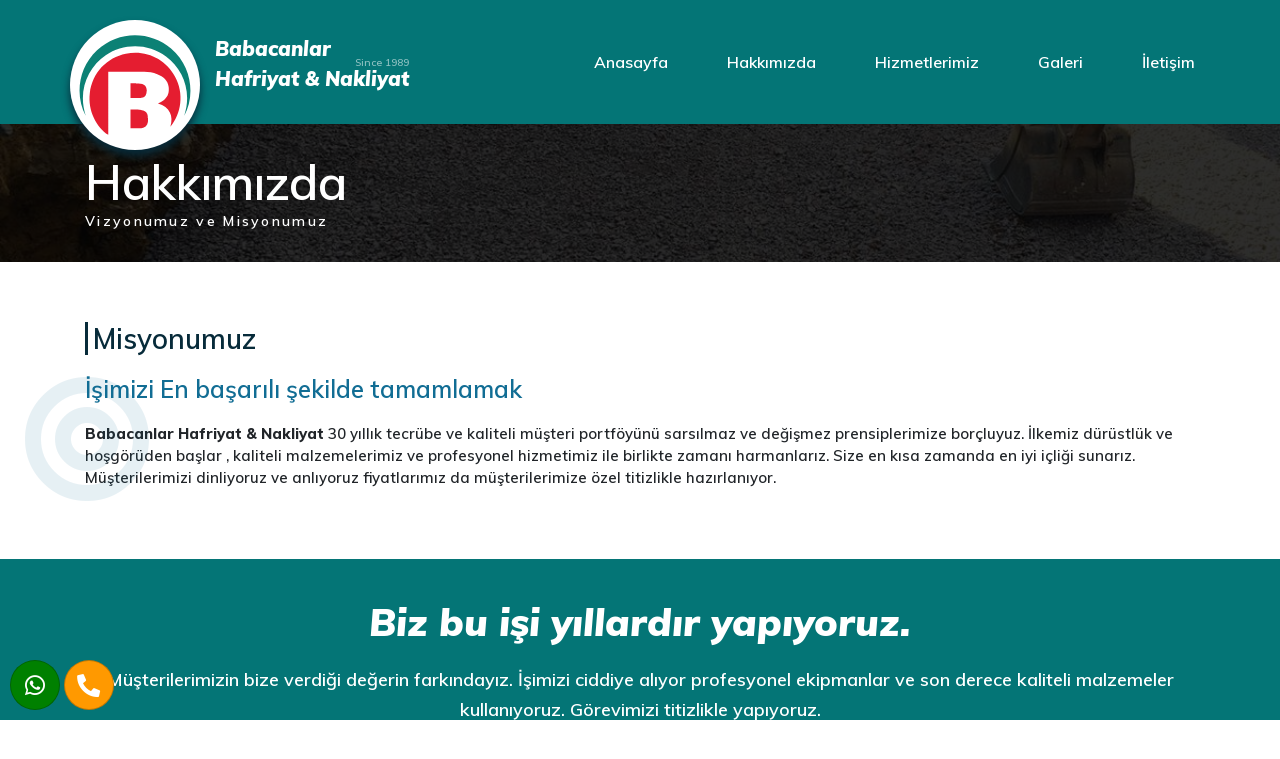

--- FILE ---
content_type: text/html
request_url: https://www.babacanlarhafriyat.com/about.html
body_size: 3070
content:
<!DOCTYPE html>
<html>

<head>
	<meta charset='UTF-8'>
	<meta name="viewport" content="width=device-width, initial-scale=1.0, maximum-scale=1.0, user-scalable=no" /><!-- Tüm cihazlara uyumlu -->

	<meta name="robots" content="index, follow" />
	<meta name="google-site-verification" content="LmnuiQvUyJ4kvo8H6JI4kL6twWaOSXpl5Tzt69rEI3o" />
	
	<meta name="keywords" content="Babacanlar, Hafriyat , Nakliyat , Temel , Açma , Bina , Yıkma , Kazı işleri , Peysaj , Çevre , Düzenleme">
	<meta name="description" content="Babacanlar hafriyat ve Nakliyat olarak , Temel açma - Bina yıkma - Moloz Taşıma - Tüm yüzey ve Zeminlerde kazı , Peysaj ve Çevre düzenleme" />
	<meta name="twitter:card" content="summary_large_image">
	<meta name="twitter:title" content="Babacanlar Hafriyat & Nakliyat">
	<meta name="twitter:description" content="Babacanlar , Hafriyat , Nakliyat , moloz taşıma , kazı yapma , bahçe toprağı , peysaj , çevre düzenleme , bina yıkma">
	<meta name="twitter:image" content="images/logo.png">

	<meta property="og:type" content="article">
	<meta property="og:site_name" content="Babacanlar Hafriyat ve Nakliyat">
	<meta property="og:url" content="babacanlarhafriyat.com">
	<meta property="og:image" content="images/logo.svg">
	<meta property="og:title" content="Babacanlar Hafriyat , Nakliyat , Peysaj , Çevre düzenleme , Moloz , Temizleme ,bina yıkma , Nakliye , Ev , Eşya taşıma , İnşaat , Bahçe , toprak">
	<meta property="og:description" content="Babacanlar Hafriyat , Nakliyat , Peysaj , Çevre düzenleme , Moloz , Temizleme ,bina yıkma , Nakliye , Ev , Eşya taşıma , İnşaat , Bahçe , toprak">


	<meta name="thumbnail" content="images/logo.svg">

	<link rel="apple-touch-icon" sizes="180x180" href="images/logo.png">


	<!-- Jquery -->
	<script src="https://ajax.googleapis.com/ajax/libs/jquery/2.2.4/jquery.min.js"></script>
	<!-- owl-carousel -->
	<link rel="stylesheet" type="text/css" href="https://cdnjs.cloudflare.com/ajax/libs/OwlCarousel2/2.3.4/assets/owl.carousel.css">
	<link rel="stylesheet" type="text/css" href="https://cdnjs.cloudflare.com/ajax/libs/OwlCarousel2/2.3.4/assets/owl.theme.default.css">
	<script src="https://cdnjs.cloudflare.com/ajax/libs/OwlCarousel2/2.3.4/owl.carousel.min.js"></script>
	<!-- Bootstrap -->
	<link rel="stylesheet" href="https://stackpath.bootstrapcdn.com/bootstrap/4.2.1/css/bootstrap.min.css">
	<script src="https://stackpath.bootstrapcdn.com/bootstrap/4.2.1/js/bootstrap.min.js"></script>
	<script src="https://stackpath.bootstrapcdn.com/bootstrap/4.2.1/js/bootstrap.bundle.min.js"></script>

	<!-- Lightbox -->
	<link rel="stylesheet" href="https://cdn.jsdelivr.net/gh/fancyapps/fancybox%403.5.7/dist/jquery.fancybox.min.css" />
	<script src="https://cdn.jsdelivr.net/gh/fancyapps/fancybox%403.5.7/dist/jquery.fancybox.min.js"></script>

	<!--                          Fonts                         -->
	<link href="https://fonts.googleapis.com/css?family=Muli:600,800,900i&amp;display=swap" rel="stylesheet">
	<!-- Pretty CheckBox -->
	<link rel="stylesheet" type="text/css" href="https://cdn.jsdelivr.net/npm/pretty-checkbox%403.0/dist/pretty-checkbox.min.css">
	<!-- KODAKIL -->
	<link rel="stylesheet" href="https://kodakil.com/assets/Front/images/kodakil_footer/kodakil_logo.css">
	<!--                    CSS                          -->
	<link rel="stylesheet" type="text/css" href="https://cdnjs.cloudflare.com/ajax/libs/lightbox2/2.10.0/css/lightbox.min.css">
	<link rel="stylesheet" type="text/css" href="css/reset.css">
	<link rel="stylesheet" type="text/css" href="css/style.css">
	

	<!--                  Font Awesome                    -->
	<link rel="stylesheet" href="https://use.fontawesome.com/releases/v5.8.1/css/all.css" integrity="sha384-50oBUHEmvpQ+1lW4y57PTFmhCaXp0ML5d60M1M7uH2+nqUivzIebhndOJK28anvf" crossorigin="anonymous">

	<link rel="image_src" href="images/logo.png" />
	<link rel="apple-touch-icon" sizes="180x180" href="images/logo.png">
	<link rel="shortcut icon" href="images/logo.png" />
	<link rel="icon" type="image/png" sizes="192x192" href="images/logo.png">
	<link rel="icon" type="image/png" sizes="32x32" href="images/logo.png">

	<title>BABACANLAR HAFRİYAT & NAKLİYAT</title>
</head>
<body>

	<header>
		<section class="header">
			<div class="container">
				<div class="row">
					<div class="col-md-12">
						<div class="Nav">
							<div class="Logo">
								<a href="index-2.html">
									<img alt="babacanlar hafriyat & nakliyat" title="babacanlar hafriyat ve nakliyat" src="images/logo.svg" class="img-fluid">
								</a>
								<p class="logo-text">Babacanlar <br>Hafriyat & Nakliyat<span>Since 1989</span></p>
							</div>
							<div class="Menu">
								<div class="hamburger" id="hamburger-6">
									<span class="line"></span>
									<span class="line"></span>
									<span class="line"></span>
								</div>
								<ul class="MenuList">
									<li><a href="index-2.html">Anasayfa</a></li>
									<li><a href="about.html">Hakkımızda</a></li>
									<li><a href="services.html">Hizmetlerimiz</a></li>
									<li><a href="galery.html">Galeri</a></li>
									<li><a href="contact.html">İletişim</a></li>
								</ul>
							</div>
						</div>
					</div>
				</div>
			</div>		
		</section>
	</header>

	<div class="callNow">
		<a target="_blank" href="https://api.whatsapp.com/send?phone=905333771554&amp;text=Merhaba" class="whatsapp"><i class="fab fa-whatsapp"></i></a>
		<a target="_blank" href="tel:05333771554" class="phone"><i class="fas fa-phone"></i></a>
	</div>
	<button class="goTop"><i class="fas fa-caret-up"></i></button><div class="altPageBanner" style="background-image: url('images/fixe/img4.jpg');background-position: center center;background-size: cover;">
	<div class="container">
		<div class="row">
			<div class="col-12">
				<h3>Hakkımızda</h3>
				<p>Vizyonumuz ve Misyonumuz</p>
			</div>
		</div>
	</div>
</div>
<section class="aboutus">
	<div class="container">
		<div class="row">
			<div class="col-12">
				<h3>Misyonumuz</h3>
				<h4><i class="fas fa-bullseye"></i> İşimizi En başarılı şekilde tamamlamak</h4>
				<p><b>Babacanlar Hafriyat & Nakliyat</b> 30 yıllık tecrübe ve kaliteli müşteri portföyünü sarsılmaz ve değişmez prensiplerimize borçluyuz. İlkemiz dürüstlük ve hoşgörüden başlar , kaliteli malzemelerimiz ve profesyonel hizmetimiz ile birlikte zamanı harmanlarız. Size en kısa zamanda en iyi içliği sunarız. Müşterilerimizi dinliyoruz ve anlıyoruz fiyatlarımız da müşterilerimize özel titizlikle hazırlanıyor.</p>
			</div>
		</div>
	</div>
	<div class="commentArea">
		<div class="container">
			<div class="row">
				<div class="col-12 text-center">
					<h1>Biz bu işi yıllardır yapıyoruz.</h1>
					<p>Müşterilerimizin bize verdiği değerin farkındayız. İşimizi ciddiye alıyor profesyonel ekipmanlar ve son derece kaliteli malzemeler kullanıyoruz. Görevimizi titizlikle yapıyoruz.</p>
					<div class="iconArea"><img src="images/bulldozer.svg"></div>
				</div>
			</div>
		</div>
	</div>
	<div class="container">
		<div class="row">
			<div class="col-12">
				<h3>Vizyonumuz</h3>
				<h4><i class="fas fa-chess"></i> Başarıya giden yolu da biz yapıyoruz.</h4>
				<p>İstanbul'un saygın hafriyat firmalarından birisiyiz. Dünden geleceğe kaliteye verdiğimiz önem ve zoru başarma arzumuz müşterilerimize azami sürede hizmet tamamlamak önemli vizyonlarımız arasında yer almaktadır. <b>Babacanlar Hafriyat</b> olarak hepbirlikte geleceğe tırmandığımız müşterilerimiz iş ortaklarımız ve personelimize çok teşekkür ediyoruz ve gelecekte de sizlere hizmet vermeye devam edeceğimizi belirtmek istiyoruz.</p>
			</div>
		</div>
	</div>
</section>
<footer>
	<div class="container">
		<div class="row">
			<div class="col-sm-4">
				<div class="item">
					<h4>Hakkımızda</h4>
					<p><b>Babacanlar Hafriyat & Nakliyat</b> 30 yılı aşan çalışma süresi boyunca sahip olduğu bilgi ve tecrübeyi, siz değerli müşterileri ile paylaşmanın heyecanını duyar. Kurulduğu günden itibaren hafriyat ,nakliyat alt yapı peysaj çevre düzenleme ve yıkım konusunda hizmet veren uzman kadroya sahip olan <b>BABACANLAR HAFRİYAT</b> başarılı projelere imza atmaya devam edecek.</p>
					<a href="#"><i class="fab fa-facebook-square"></i></a>
					<a href="#"><i class="fab fa-twitter-square"></i></a>
				</div>
			</div>
			<div class="col-sm-4">
				<div class="item">
					<h4>Babacanlar Hafriyat & Nakliyat Neler Yapıyor ?</h4>
					<div class="autoScrollArea">
						<p class="item">Tüm ebatlardaki binaların yıkımı.</p>
						<p class="item">Temel açma ; taş, gravak, kireç taşı, toprak, kil ve kırım işleri.</p>
						<p class="item">Moloz taşıma, Peyzaj ve Çevre düzenleme , Bahçe Toprağı</p>
						<p class="item">Profesyonel Babacanlar ekibi, ve kurumsal kimliğimiz ile başarılı projelere imza atıyoruz.</p>
						<p class="item"><b>Babacanlar</b> güvencesi ile Tüm yüzeylerde ve zeminde kazı.</p>
					</div>
				</div>
			</div>
			<div class="col-md-4">
				<div class="item contact">
					<h4>İletişim Bilgileri</h4>
					<p><i class="fas fa-home"></i>Eski Ankara Cad. Yayalar Mah. No:181 PENDİK / İSTANBUL</p>
					<p><i class="fas fa-phone"></i>(Adem) 0 533 377 15 54</p>
					<p><i class="fas fa-mobile-alt"></i>(Veli) 0 532 642 78 40</p>
				</div>
			</div>
			<div class="col-12">
				<h3>2019 <b>BABACANLAR</b> HAFRİYAT & NAKLİYAT Copyright. Tüm Hakları Saklıdır. ©</h3>
			</div>
		</div>
	</div>
</footer>
<script src="js/main.js"></script>
<!-- Global site tag (gtag.js) - Google Analytics -->
<script async src="https://www.googletagmanager.com/gtag/js?id=UA-110959042-35"></script>
<script>
	window.dataLayer = window.dataLayer || [];
	function gtag(){dataLayer.push(arguments);}
	gtag('js', new Date());

	gtag('config', 'UA-110959042-35');
</script>

</body>
</html>




--- FILE ---
content_type: text/css
request_url: https://kodakil.com/assets/Front/images/kodakil_footer/kodakil_logo.css
body_size: -12
content:

	.Kodakil-Logo {position: relative;text-align: center;text-decoration: none;width: 95px;height: 18px;display: inline-block;}
	.Kodakil-Logo > img {position:absolute;transition: all 0.5s;}
    .Kodakil-Logo >  img:first-child {opacity: 1;visibility: visible;}
	.Kodakil-Logo > img:last-child {left:10px;top:-1px}

	@media only screen  and (min-width : 991px) {
		.Kodakil-Logo > img:first-child {right: 0;opacity: 0;visibility: hidden;}
		.Kodakil-Logo > img:last-child {left: calc(100% - 42px);top: -1px;}
		.Kodakil-Logo:hover >  img:first-child {opacity: 1;visibility: visible;}
		.Kodakil-Logo:hover > img:last-child {left:11px;}
	}

--- FILE ---
content_type: text/css
request_url: https://www.babacanlarhafriyat.com/css/reset.css
body_size: 978
content:
/*! normalize.css v7.0.0 | MIT License | github.com/necolas/normalize.css */

html {line-height: 1.15;-ms-text-size-adjust: 100%;-webkit-text-size-adjust: 100%;-webkit-font-smoothing: antialiased;}
body {margin: 0;width: 100%;height: 100%;}
* {-webkit-box-sizing: border-box;-moz-box-sizing: border-box;box-sizing: border-box;}
*:focus {outline: none;}
a:hover {outline: none;text-decoration: none;}
article, aside, footer, header, nav, section {display: block;}
h1 {font-size: 2em;margin: 0;}
h1,h2,h3,h4,h5,h6 {margin: 0;}
figcaption, figure, main {display: block;}
figure {margin: 1em 40px;}
hr {box-sizing: content-box;height: 0;overflow: visible;}
pre {font-family: monospace, monospace;font-size: 1em;}
a {background-color: transparent;-webkit-text-decoration-skip: objects;text-decoration: none;font-style: 14px;display: inline-block;}
abbr[title] {border-bottom: none;text-decoration: underline;text-decoration: underline dotted;}
code, kbd, samp {font-family: monospace, monospace;font-size: 1em;}
dfn {font-style: italic;}
mark {background-color: #ff0;color: #000;}
small {font-size: 80%;}
sub, sup {font-size: 75%;line-height: 0;position: relative;vertical-align: baseline;}
sub {bottom: -0.25em;}
sup {top: -0.5em;}
audio, video {display: inline-block;}
audio:not([controls]) {display: none;height: 0;}
img {border-style: none;max-width: 100%;display: block;}
svg:not(:root) {overflow: hidden;}
ol, ul {list-style: none;margin: 0;padding: 0;}
ol::after, ul::after {content: '';display: block;clear: both;}
p {margin: 0;}

button, input, optgroup, select, textarea {font-family: sans-serif;font-size: 100%;line-height: 1.15;margin: 0;}
button, input {overflow: visible;}
button,select {text-transform: none;}
button {cursor: pointer;}
button,html [type="button"], [type="reset"], [type="submit"] {-webkit-appearance: button;}
button::-moz-focus-inner, [type="button"]::-moz-focus-inner, [type="reset"]::-moz-focus-inner, [type="submit"]::-moz-focus-inner {border-style: none;padding: 0;}
button:-moz-focusring, [type="button"]:-moz-focusring, [type="reset"]:-moz-focusring, [type="submit"]:-moz-focusring {outline: 1px dotted ButtonText;}

fieldset {padding: 0.35em 0.75em 0.625em;}
legend {box-sizing: border-box;color: inherit;display: table;max-width: 100%;padding: 0; /* 3 */white-space: normal;}
progress {display: inline-block;vertical-align: baseline;}
textarea {overflow: auto;}
[type="checkbox"], [type="radio"] {box-sizing: border-box;padding: 0;}
[type="number"]::-webkit-inner-spin-button,
[type="number"]::-webkit-outer-spin-button {-webkit-appearance: none;}
[type="search"] {-webkit-appearance: textfield;outline-offset: -2px;}
[type="search"]::-webkit-search-cancel-button,
[type="search"]::-webkit-search-decoration {-webkit-appearance: none;}

::-webkit-file-upload-button {-webkit-appearance: button;font: inherit;}

details, menu {display: block;}
summary {display: list-item;}


canvas {display: inline-block;}
template {display: none;}
[hidden] {display: none;}



select {background: url('../images/select-icon.html') no-repeat;background-position: calc(100% - 20px);-moz-appearance: none;-webkit-appearance: none;appearance: none;background-color: #fff;padding-right: 40px !important;}

--- FILE ---
content_type: text/css
request_url: https://www.babacanlarhafriyat.com/css/style.css
body_size: 4143
content:
*{
    font-family: 'Muli', sans-serif;
}

body.FixedHead {
    margin-top: 120px;
}

#onload:before {
    content: '';
    position: fixed;
    right: 0;
    left: 0;
    top: 0;
    bottom: 0;
    background-color: white;
    z-index: 999999999;
}
div#onload img {
    position: relative;
    z-index: 999999999;
    width: 143px;
    margin: auto;top: 44vh;
    -webkit-animation: flip-in-ver-right 1s cubic-bezier(0.250, 0.460, 0.450, 0.940) infinite alternate-reverse both;
    animation: flip-in-ver-right 1s cubic-bezier(0.250, 0.460, 0.450, 0.940) infinite alternate-reverse both;
}
#onload{
    position: fixed;
    z-index: 9999999;
    right: 0;
    left: 0;
    top: 0;
    bottom: 0;
    overflow: hidden;
}
#onload.loading{
    display: none;
}

p.logo-text {
    position: absolute;
    left: 100%;
    top: 14px;
    margin-left: 15px;
    font-weight: bold;
    font-style: italic;
    font-size: 20px;
    white-space: nowrap;
    color: white;
}

p.logo-text span {
    position: absolute;
    font-size: 10px;
    font-weight: 100;
    font-style: initial;
    color: #ffffff8c;
    top: 21px;
    right: 0px;
}

.callNow {
    position: fixed;
    z-index: 99;
    bottom: 10px;
    left: 10px;
}

.callNow a {
    font-size: 23px;
    border: 1px solid #00000038;
    width: 50px;
    height: 50px;
    display: inline-flex;
    align-items: center;
    justify-content: center;
    border-radius: 50%;
    outline: none;
}

.callNow a.phone {
    transform: rotate(90deg);
    background: #ff9900;
    color: white;
}

.callNow a.whatsapp {
    background: green;
    color: white;
}

/*TopHeader*/
header {background-color: #047576;}

header.FixedHead {
    position: fixed;
    right: 0;
    left: 0;
    top: 0;
    z-index: 9999;
    -webkit-animation: slide-in-top 0.7s cubic-bezier(0.250, 0.460, 0.450, 0.940) both;
    animation: slide-in-top 0.7s cubic-bezier(0.250, 0.460, 0.450, 0.940) both;
    box-shadow: 0px 2px 15px #00000078;
}

header.FixedHead section.header div.Nav div.Logo {
    transition: all ease.4s;
    top: 10px;
}

header.FixedHead section.header div.Nav div.Logo img {
    max-width: 110px;
    transition: all ease .4s;
}

header.FixedHead section.header div.Nav div.Menu ul.MenuList {
    padding: 20px 0px;
    transition: all ease .3s;
}

section.header div.Nav div.Menu ul.MenuList li a:hover {
    color: #ffffff;
    transition: all ease .3s;
}

section.header div.Nav div.Menu ul.MenuList li a:before {
    content: '';
    position: absolute;
    right: 0;
    left: 0;
    bottom: 0;
    border-bottom: 2px solid white;
    transform: scaleY(0);
    transition: all ease .3s;
}

section.header div.Nav div.Menu ul.MenuList li a:hover:before {
    border-bottom: 2px solid white;
    transform: scaleY(1);
}

/*Nav*/

section.header {
    padding: 0px 20px;
}

section.header div.Nav {
    height: 100px;
}

section.header div.Nav div.Logo {
    position: absolute;
    left: 0;
    top: 20px;
}

section.header div.Nav div.Logo a {
    background: white;
    border-radius: 50%;
    z-index: 2;
    position: relative;
    box-shadow: 0px 6px 9px #072b3a;
}

section.header div.Nav div.Logo a img {
    width: 130px;
    transition: all ease .4s;
    padding: 5px;
}

section.header div.Nav div.Menu {}

section.header div.Nav div.Menu ul.MenuList {
    display: flex;
    padding: 35px 0px;
    width: calc(100% - 450px);
    float: right;
    transition: all ease .3s;
}

section.header div.Nav div.Menu ul.MenuList li a {
    padding: 15px 0px;
    color: white;
    font-weight: 600;
    font-size: 16px;
    position: relative;
    transition: all ease .3s;
}

section.header div.Nav div.Menu ul.MenuList li {
    flex: auto;
    text-align: right;
}


/* Slider */
section.Slider {

}

section.Slider div.item{
    background-size: cover;
    background-position: center center;
    background-repeat: no-repeat;
    position: relative;
    height: 670px;
}

section.Slider div.item:before {
    content: '';
    position: absolute;
    right: 0;
    left: 0;
    top: 0;
    bottom: 0;
    z-index: 0;
    background-color: #000000b0;
}

div.owl-slider div.item div.SliderText {
    margin-top: 100px;
}

section.Slider {
    height: 670px;
    background-size: cover;
    background-position: center center;
    background-repeat: no-repeat;
    position: relative;
}

section.Slider:before {
    content: '';
    position: absolute;
    right: 0;
    left: 0;
    top: 0;
    bottom: 0;
    background-color: #000000b0;
}


div.owl-slider div.item div.SliderText {
    margin-top: 150px;
    color: white;
}

div.owl-slider div.item div.SliderText h4 {
    font-weight: bold;
    font-size: 3rem;
}

div.owl-slider div.item div.SliderText h5 {
    font-size: 2rem;
    margin: 15px 0px;
}

div.owl-slider div.item div.SliderText p {
    font-size: 20px;
    font-weight: 500;
}

section.Slider .owl-nav {
    position: absolute;
    right: 0;
    left: 0;
    top: 37%;
    height: 0px;
    color: white;
}

section.Slider .owl-nav .owl-next {
    float: right;
    padding: 24px!important;
    font-size: 45px;
    line-height: 20px;
}

section.Slider .owl-nav .owl-prev {
    float: left;
    padding: 24px!important;
    font-size: 45px;
    line-height: 20px;
}

section.Slider .owl-nav .owl-next span , section.Slider .owl-nav .owl-prev span {
    line-height: 10px;
    vertical-align: top;
}

section.Slider .owl-nav .owl-next:hover , section.Slider .owl-nav .owl-prev:hover {background-color: #116d9480;}

.owl-slider .owl-dots {
}

.owl-slider .owl-dots button {
    outline: none;
}

.owl-slider .owl-dots button.owl-dot span {
    background-color: #ffffff8a;
}

.owl-slider .owl-dots button.owl-dot.active span {
    background-color: white;
}

/* Team Area */ 
section.Team {
    padding: 25px 0px;
    background-color: #f2f2f2;
    margin: 15px 0px;
}

section.Team div.mainTitle h4 {
    position: relative;
    display: inline-block;
    font-size: 2rem;
    font-weight: bold;
}

section.Team div.mainTitle p {font-size: 14px;color: gray;/* font-family: 'Open Sans'; */}

section.Team div.mainTitle {
    text-align: center;
    margin-bottom: 35px;
    position: relative;
}

section.Team div.mainTitle h4:before {content: '';position: absolute;right: 15px;left: 15px;bottom: -35px;border-bottom: 3px solid #072b3a;}

.mainTitle div#teamNav {
    position: absolute;
    right: 0;
    top: 0;
    margin: 16px 0px;
}

.mainTitle div#teamNav button {
    background-color: transparent;
    border: 1px solid #c5c5c5;
    padding: 10px 15px;
    margin: 0px 2px;
    border-radius: 4px;
    color: gray;
    transition: all ease .3s;
    outline: none;
}

.mainTitle div#teamNav button:hover {
    border: 1px solid;
    color: white;
    background-color: #047576;
    transition: all ease .3s;
}
div.owl-Team .item a {
    text-align: center;
}

div.owl-Team .item a h6 {
    font-weight: 700;
    margin: 5px 0px;
    color: #535353;
}

div.owl-Team .item a p.statement {
    color: gray;
    font-size: 13px;
    font-weight: 500;
    margin-bottom: 15px;
    /* font-family: 'Open sans'; */
    font-style: italic;
}

div.owl-Team .item a p {
    color: #383838;
    /* font-family: 'Open Sans'; */
    font-size: 14px;
}



/* Anasayfa Hakkimizda */
section.aboutArea {
    margin: 40px 0px;
    padding: 20px 0px;
    text-align: center;
    position: relative;
}

section.aboutArea h3:before {
    content: '';
    position: absolute;
    left: 0;
    top: -20px;
    right: 0;
    margin: auto;
    opacity: .2;
    font-weight: 900;
    color: #072b3a;
    background-image: url('../images/logo.svg');
    width: 250px;
    height: 250px;
    background-repeat: no-repeat;
}

section.aboutArea h3 {
    font-weight: 800;
    margin: 20px 0px;
}

section.aboutArea p {
    font-size: 17px;
    font-weight: 500;
    padding: 10px 0px;
}


/* Anasayfa Services */

section.services {
    margin: 40px 0px;
    text-align: center;
}

section.services h3 {
    margin: 20px 0px;
    padding: 10px 0px;
    font-weight: bold;
}

section.services a.cardArea {
    background-color: #ffffff;
    margin: 20px 0px;
    color: #047576;
    padding: 20px;
    width: 100%;
    border-radius: 5px;
    border: 2px solid #047576;
    transition: all ease .4s;
}

section.services a.cardArea img {
    margin: auto;
    max-width: 100px;
    /* filter: invert(100%); */
    transitiona:all ease .4s;
}

section.services a.cardArea p {
    font-size: 18px;
    margin: 10px 0px;
    font-weight: 500;
    height: 50px;
    display: flex;
    align-items: center;
    justify-content: center;
}

section.services a.cardArea:hover {
    border: 2px solid #e31e20;
    background-color: white;
    color: #db211d;
    transition: all ease .4s;
}

section.services a.cardArea:hover img {
    filter: invert(0%);
    transition: all ease .4s;
}


a.globalBtn {
    margin: 10px auto;
    display: inline-block;
    border: 1px solid #047576;
    background-color: #0000;
    padding: 10px 20px;
    border-radius: 5px;
    color: #047576;
    outline: none;
    font-family: inherit;
    transition: all ease .3s;
    font-weight: 600;
}

a.globalBtn:hover{
    background-color: #e41d24;
    color: #ffffff;
    transition: all ease .3s;
    border: 1px solid #e41d23;
}


/* tweet */

section.twitterArea h1 {
    text-align: center;
    position: relative;
    margin: 50px 0px 35px 0px;
    font-weight: bold;
    color: #126a94;
}

section.twitterArea h1 a {
    color: #ff8f00;
    transition: all ease .3s;
}

section.twitterArea h1 a:hover {
    color: #126a94;
    transition: all ease .3s;
}

.Item {
    padding: 10px;
    border: 2px solid #126a94;
    border-radius: 5px;
    height: 80vh;
}

section.twitterArea div.userLogin {
    background-color: #126a94;
    padding: 10px;
    color: white;
    border-radius: 5px;
    box-shadow: 1px 5px 13px #00000047;
}

section.twitterArea div.userLogin h2 {
    text-align: center;
    margin: 10px 0px;
}

section.twitterArea div.userLogin p {
    text-align: center;
    margin-top: -5px;
    margin-bottom: 20px;
    font-size: 14px;
    border-bottom: 1px solid #ffffff4f;
    padding-bottom: 10px;
}

section.twitterArea div.userLogin form label {
    white-space: nowrap;
    font-size: 15px;
    font-weight: 500;
}

section.twitterArea div.userLogin form textarea {
    height: 90px;
    font-size: 14px;
    font-family: inherit;
    max-height: 120px;
}

section.twitterArea div.userLogin form button {
    margin: 10px auto;
    display: block;
    border: 1px solid white;
    background-color: transparent;
    padding: 10px 20px;
    border-radius: 5px;
    color: white;
    outline: none;
    font-family: inherit;
    transition: all ease .3s;
    font-weight: 600;
}

section.twitterArea div.userLogin form button:hover {
    background-color: white;
    color: #126a94;
    transition: all ease .3s;
}

section.twitterArea div.userLogin form div.state label {line-height: 14px;margin-right: 6px;position: relative;}

section.twitterArea div.userLogin form input {
    font-family: inherit;
    font-size: 15px;
    color: #126a94;
    font-weight: 500;
}

/* About us */ 
section.aboutus h3 {
    margin: 20px 0px;
    color: #072b3a;
    font-weight: 600;
    padding-left: 5px;
    border-left: 3px solid;
}

section.aboutus {
    margin: 40px 0px;
}

section.aboutus h4 {
    color: #116d94;
    font-weight: 300;
}

section.aboutus h4 i {
    position: absolute;
    opacity: .1;
    font-size: 8rem;
    left: -45px;
}

section.aboutus p {
    font-size: 15px;
    font-weight: 500;
    margin: 20px 0px;
}

section.aboutus div.commentArea {
    margin: 50px 0px;
    background-color: #047576;
    padding: 20px 0px;
    color: white;
}

section.aboutus div.commentArea h1 {
    margin: 20px 0px;
    font-weight: bold;
    font-style: italic;
    font-size: 2.4rem;
}

section.aboutus div.commentArea p {
    line-height: 30px;
    font-size: 18px;
}

section.aboutus div.commentArea div.iconArea {
    font-size: 3rem;
    margin-top: 30px;
    position: relative;
}

section.aboutus div.commentArea div.iconArea i {
    background-color: #047576;
    position: relative;
    padding: 0px 35px;
}

section.aboutus div.commentArea div.iconArea:before {
    content: '';
    position: absolute;
    bottom: 36px;
    right: 0;
    left: 0;
    border-bottom: 1px solid #fff;
    z-index: 0;
}

/* Hizmetler */
section.altpage.practice {
    margin: 40px 0px;
}

section.altpage.practice div.cardArea {
    margin: 30px 0px;
}

section.altpage.practice div.cardArea h4 {
    color: #116d94;
    margin: 10px 0px;
}

section.altpage.practice div.cardArea p {
    font-size: 14px;
    font-weight: 500;
    padding-right: 20px;
}
/* TakÄ±m */

section.altpage.members {
    margin: 40px 0px;
}

section.altpage.members div.cardArea h4 {
    font-size: 1.4rem;
    font-weight: 600;
    color: #116d94;
    margin: 10px 0px;
}

section.altpage.members div.cardArea h6 {
    margin-bottom: 10px;
    margin-top: -5px;
    font-size: 14px;
    font-style: italic;
    color: gray;
}

section.altpage.members div.cardArea {
    margin: 20px 0px;
}

section.altpage.members div.cardArea p {
    font-size: 14px;
    font-weight: 500;
    padding: 5px 20px;
}

/* Career */

section.altpage.career h2 {
    font-weight: 600;
    font-size: 1.7rem;
    margin: 30px 0px;
}

section.altpage.career h4 {
    margin-bottom: 20px;
    /* font-family: 'Open Sans'; */
    font-size: 1rem;
    font-weight: bold;
    margin-top: 20px;
}

section.altpage.career p {
    margin-bottom: 15px;
    /* font-family: 'Open Sans'; */
    font-size: 14px;
}

section.altpage.career  a {
    color: black;
    font-weight: bold;
    border-bottom: 1px solid gray;
}

section.altpage.career ul li {font-weight: bold;margin: 26px 0px;list-style: square;margin-left: 20px;}

section.altpage.career a.Tocontact {
    padding: 10px 25px;
    background-color: black;
    color: white;
    font-weight: 500;
    font-size: 14px;
    margin-top: 20px;
}
section.contact input.form-control , section.contact textarea.form-control {
    margin-bottom: 10px;
    height: 53px;
    font-size: 14px;
    font-family: inherit;
}

section.contact input.form-control::placeholder, section.contact textarea.form-control::placeholder {
    opacity: .6;
}

section.contact form button {
    background-color: #ffffff;
    border: none;
    font-family: inherit;
    padding: 15px 20px;
    width: 100%;
    font-size: 16px;
    font-weight: 600;
    color: #072b3a;
    outline: none;
    border-radius: 5px;
    border: 2px solid #072b3a;
    transition: all ease .4s;
}

section.contact form textarea.form-control {
    height: 160px;
    max-height: 160px;
    min-height: 90px;
}

section.altpage.contact h4 {
    font-weight: 600;
    font-size: 1.4rem;
}

section.altpage.contact h5 {
    /* font-style: italic; */
    font-weight: 600;
    margin-bottom: 15px;
}

section.altpage.contact p {
    margin-bottom: 30px;
    /* font-family: 'Open Sans'; */
    font-size: 13px;
}

section.altpage.contact div.item i {
    display: inline;
    vertical-align: middle;
    margin-right: 14px;
    width: 13px;
    color: #464646;
}

section.altpage.contact div.item p {
    display: inline-block;
    margin-right: 10px;
    font-weight: 600;
    color: gray;
}

section.altpage.contact input.form-control , section.altpage.contact textarea.form-control {
    font-family: inherit;
    background-color: #ededed;
    box-shadow: none!important;
    border: none !important;
}

section.altpage.contact input.form-control:focus::placeholder, section.altpage.contact textarea.form-control:focus::placeholder {
    opacity: .2;
}

section.contact form {
    margin-bottom: 40px;
}

section.altpage.contact iframe {
    margin-bottom: -57px;
}

section.altpage.contact {
    margin: 50px 0px;
}

section.contact form button:hover {
    background-color: #072b3a;
    color: white;
}

footer {
    margin-top: 40px;
    padding: 40px 0px;
    background-color: #047576;
    color: white;
    text-align: center;
}

footer div.icon {
    font-size: 2.6rem;
    color: #bfbfbf;
    position: relative;
    margin: 20px 0px;
}

.tt-bg i:first-child {
    position: absolute;
    left: 0;
    top: 0;
    font-size: 20rem;
    color: #126a94;
    opacity: .1;
}
.tt-bg i:last-child {
    position: absolute;
    right: 33px;
    bottom: 0;
    font-size: 20rem;
    transform: rotateY(180deg) rotate(-10deg);
    color: #126a94;
    opacity: .4;
}

section.aboutus div.commentArea div.iconArea img {
    width: 90px;
    margin: auto;
    background: #047576;
    z-index: 9;
    position: relative;
    padding: 0px 10px;
}

section.twitterArea {
    position: relative;
}


footer div.icon:before {
    content: '';
    position: absolute;
    right: 58%;
    left: 0;
    bottom: 29px;
    border-bottom: 1px solid gray;
}

footer div.icon:after {
    content: '';
    position: absolute;
    right: 0;
    left: 58%;
    bottom: 29px;
    border-bottom: 1px solid gray;
}


footer p {
    font-size: 12px;
    font-weight: 400;
    opacity: .8;
    letter-spacing: 1.2px;
    margin: 25px 0px;
}

footer div.item {
    color: #e8f0f5;
    font-size: 12px;
    font-weight: 500;
}

footer div.item a {
    margin: 5px;
    font-size: 1.5rem;
    color: white;
}

footer h3 {
    font-size: 1rem;
    margin-top: 25px;
    margin-bottom: 20px;
}

button.goTop {
    position: fixed;
    right: 0;
    bottom: 0;
    margin: 15px;
    background-color: #047576;
    padding: 10px 15px;
    border-radius: 50%;
    border: none;
    color: white;
    outline: none;
    border: 1px solid #ffffff87;
    z-index: 99999;
}

button.goTop {
    display: none;
}

button.goTop.show {
    display: block;
}


footer div.contact i {
    display: inline-block;
    font-size: 19px;
    margin-bottom: 5px;
    margin: 0px 0px;
    width: 46px;
    color: white;
    opacity: 1;
    float: left;
}

footer div.contact {
    text-align: left;
}

/* FAQS PAGE*/

.altPageBanner {
    padding: 30px 0px;
    position: relative;
    color: white;
}

.altPageBanner:before {
    content: '';
    position: absolute;
    top: 0;
    right: 0;
    left: 0;
    bottom: 0;
    background-color: #000000d1;
}

.altPageBanner h3 {
    font-size: 3rem;
}

.altPageBanner p {
    font-size: 14px;
    font-weight: 500;
    letter-spacing: 2.3px;
}


div.accordion div.card-header {
    background-color: #126e94;
}

div.accordion div.card-header button {color: white;}

div.accordion button img {
    filter: brightness(2);
    width: 31px;
    margin-right: 15px;
}
h5.faqsPage {
    margin-top: 22px;
    text-align: center;
    color: #126e94;
    font-weight: bolder;
    border-bottom: 1px solid #072b3a1c;
    padding-bottom: 20px;
}


div.owl-slider div.owl-item.active div.SliderText h4 {
    -webkit-animation: slide-in-bottom 0.5s cubic-bezier(0.250, 0.460, 0.450, 0.940) both;
    animation: slide-in-bottom 0.5s cubic-bezier(0.250, 0.460, 0.450, 0.940) both;
}

div.owl-slider div.owl-item.active div.SliderText h5 {
    webkit-animation: slide-in-bottom 0.5s cubic-bezier(0.250, 0.460, 0.450, 0.940) .6s both;
    animation: slide-in-bottom 0.5s cubic-bezier(0.250, 0.460, 0.450, 0.940) .6s both;
}

div.owl-slider div.owl-item.active div.SliderText > p{-webkit-animation: slide-in-left 2s cubic-bezier(0.250, 0.460, 0.450, 0.940) .8s both;animation: slide-in-left 2s cubic-bezier(0.250, 0.460, 0.450, 0.940) .8s both;}



@-webkit-keyframes slide-in-bottom {
  0% {
    -webkit-transform: translateY(1000px);
    transform: translateY(1000px);
    opacity: 0;
}
100% {
    -webkit-transform: translateY(0);
    transform: translateY(0);
    opacity: 1;
}
}

@keyframes slide-in-bottom {
  0% {
    -webkit-transform: translateY(1000px);
    transform: translateY(1000px);
    opacity: 0;
}
100% {
    -webkit-transform: translateY(0);
    transform: translateY(0);
    opacity: 1;
}
}


@-webkit-keyframes slide-in-left {
  0% {
    -webkit-transform: translateX(-1000px);
    transform: translateX(-1000px);
    opacity: 0;
}
100% {
    -webkit-transform: translateX(0);
    transform: translateX(0);
    opacity: 1;
}
}
@keyframes slide-in-left {
  0% {
    -webkit-transform: translateX(-1000px);
    transform: translateX(-1000px);
    opacity: 0;
}
100% {
    -webkit-transform: translateX(0);
    transform: translateX(0);
    opacity: 1;
}
}


@-webkit-keyframes slide-in-top {
  0% {
    -webkit-transform: translateY(-1000px);
    transform: translateY(-1000px);
    opacity: 0;
}
100% {
    -webkit-transform: translateY(0);
    transform: translateY(0);
    opacity: 1;
}
}
@keyframes slide-in-top {
  0% {
    -webkit-transform: translateY(-1000px);
    transform: translateY(-1000px);
    opacity: 0;
}
100% {
    -webkit-transform: translateY(0);
    transform: translateY(0);
    opacity: 1;
}
}



@-webkit-keyframes flip-in-ver-right {
  0% {
    -webkit-transform: rotateY(-80deg);
    transform: rotateY(-80deg);
    opacity: 0;
}
100% {
    -webkit-transform: rotateY(0);
    transform: rotateY(0);
    opacity: 1;
}
}
@keyframes flip-in-ver-right {
  0% {
    -webkit-transform: rotateY(-80deg);
    transform: rotateY(-80deg);
    opacity: 0;
}
100% {
    -webkit-transform: rotateY(0);
    transform: rotateY(0);
    opacity: 1;
}
}



.hamburger .line{
  width: 35px;
  height: 3px;
  background-color: #ecf0f1;
  display: block;
  margin: 10px auto;
  -webkit-transition: all 0.3s ease-in-out;
  -o-transition: all 0.3s ease-in-out;
  transition: all 0.3s ease-in-out;
}

.hamburger:hover{
  cursor: pointer;
}

#hamburger-6.is-active{
  -webkit-transition: all 0.3s ease-in-out;
  -o-transition: all 0.3s ease-in-out;
  transition: all 0.3s ease-in-out;
  -webkit-transition-delay: 0.6s;
  -o-transition-delay: 0.6s;
  transition-delay: 0.6s;
  -webkit-transform: rotate(45deg);
  -ms-transform: rotate(45deg);
  -o-transform: rotate(45deg);
  transform: rotate(45deg);
}

#hamburger-6.is-active .line:nth-child(2){
  width: 0px;
}

#hamburger-6.is-active .line:nth-child(1),
#hamburger-6.is-active .line:nth-child(3){
  -webkit-transition-delay: 0.3s;
  -o-transition-delay: 0.3s;
  transition-delay: 0.3s;
}

#hamburger-6.is-active .line:nth-child(1){
  -webkit-transform: translateY(13px);
  -ms-transform: translateY(13px);
  -o-transform: translateY(13px);
  transform: translateY(13px);
}

#hamburger-6.is-active .line:nth-child(3){
  -webkit-transform: translateY(-13px) rotate(90deg);
  -ms-transform: translateY(-13px) rotate(90deg);
  -o-transform: translateY(-13px) rotate(90deg);
  transform: translateY(-13px) rotate(90deg);
}

header section.header div.Menu div.hamburger{
    display: none;
} 


@media only screen and (max-width: 1199px){

}


@media only screen and (max-width: 991px){
    section.header div.Nav div.Menu ul.MenuList {
        width: calc(100% - 220px);
    }
    section.header div.Nav div.Menu ul.MenuList li a{
        font-size: 13px;
    }

    section.header div.Nav div.Logo a img {
        max-width: 110px;
    }

    section.header div.Nav div.Logo {
        top: 26px;
    }

    header.FixedHead section.header div.Nav div.Logo img {
        max-width: 100px;
    }

    header.FixedHead section.header div.Nav div.Logo {
        top: 15px;
    }

    header.FixedHead section.header div.Nav div.Menu ul.MenuList {
        padding: 15px 0px;
    }


}



@media only screen and (max-width: 768px){
    header section.header div.Menu div.hamburger{
        display: inline-block;
        position: absolute;
        right: 0;
        top: 27px;
        z-index: 9991;
        /* transition: all ease .4s; */
    }
    header.FixedHead section.header div.Nav div.Menu ul.MenuList {
        padding: 15px 15px;
        height: 100vh;
    }
    section.header div.Nav div.Menu ul.MenuList {
        position: fixed;
        right: -500px;
        top: 0;
        bottom: 0;
        display: inline;
        z-index: 999;
        background-color: #072b3a;
        max-width: 200px;
        padding: 20px;
        box-shadow: -3px 1px 10px #00000087;
        transition: all ease .6s .2s;
        border-left: 3px solid;
        border-image: linear-gradient(to top, rgba(0, 210, 255, 0), rgb(18, 110, 148),rgba(0, 210, 255, 0));
        border-image-slice: 1;
    }

    section.header div.Nav div.Menu ul.MenuList li {
    }

    header section.header div.Menu div.hamburger.active {
        right: 20px;
    }
    header section.header div.Menu div.hamburger.is-active {
        right: 159px;
        position: fixed;
        transition: all ease .3s;
    }
    section.header div.Nav div.Menu ul.MenuList.Open {
        right: 0px;
    }

}


@media only screen and (max-width: 575px){
    div.owl-slider div.item div.SliderText{
        margin-top:50px;
    }
    div.owl-slider div.owl-item.active div.SliderText h4 {
        font-size: 20px;
    }

    div.owl-slider div.owl-item.active div.SliderText h5 {
        font-size: 17px;
    }

    div.owl-slider div.owl-item.active div.SliderText > p {
        font-size: 14px;
    }

    section.header div.Nav div.Logo a img {
        max-width: 70px;
    }

    p.logo-text {
        font-size: 12px;
    }

    p.logo-text span {
        top: 6px;
        font-size: 7px;
    }
    section.Slider div.item {
        height: 350px;
    }

    section.Slider {
        height: 350px;
    }
    section.Team div.mainTitle h4 {
        font-size: 1.8rem;
    }

    section.Team div.mainTitle p {
        font-size: 9px;
    }
}

--- FILE ---
content_type: image/svg+xml
request_url: https://www.babacanlarhafriyat.com/images/bulldozer.svg
body_size: 5476
content:
<?xml version="1.0" encoding="iso-8859-1"?>
<!-- Generator: Adobe Illustrator 19.0.0, SVG Export Plug-In . SVG Version: 6.00 Build 0)  -->
<svg version="1.1" id="Capa_1" xmlns="http://www.w3.org/2000/svg" xmlns:xlink="http://www.w3.org/1999/xlink" x="0px" y="0px"
	 viewBox="0 0 496 496" style="enable-background:new 0 0 496 496;" xml:space="preserve">
<polyline style="fill:#7D828C;" points="288,384 288,416 352,416 352,384 "/>
<path d="M352,424h-64c-4.8,0-8-3.2-8-8v-32h16v24h48v-24h16v32C360,420.8,356.8,424,352,424z"/>
<rect x="208" y="352" style="fill:#DFA738;" width="224" height="32"/>
<path d="M432,392H208c-4.8,0-8-3.2-8-8v-32c0-4.8,3.2-8,8-8h224c4.8,0,8,3.2,8,8v32C440,388.8,436.8,392,432,392z M216,376h208v-16
	H216V376z"/>
<circle style="fill:#7D828C;" cx="208" cy="400" r="48"/>
<path d="M208,456c-31.2,0-56-24.8-56-56s24.8-56,56-56s56,24.8,56,56S239.2,456,208,456z M208,360c-22.4,0-40,17.6-40,40
	s17.6,40,40,40s40-17.6,40-40S230.4,360,208,360z"/>
<circle style="fill:#7D828C;" cx="432" cy="400" r="48"/>
<path d="M432,456c-31.2,0-56-24.8-56-56s24.8-56,56-56s56,24.8,56,56S463.2,456,432,456z M432,360c-22.4,0-40,17.6-40,40
	s17.6,40,40,40s40-17.6,40-40S454.4,360,432,360z"/>
<circle style="fill:#A4A5A6;" cx="208" cy="400" r="16"/>
<path d="M208,424c-13.6,0-24-10.4-24-24s10.4-24,24-24s24,10.4,24,24S221.6,424,208,424z M208,392c-4.8,0-8,3.2-8,8s3.2,8,8,8
	s8-3.2,8-8S212.8,392,208,392z"/>
<circle style="fill:#A4A5A6;" cx="432" cy="400" r="16"/>
<path d="M432,424c-13.6,0-24-10.4-24-24s10.4-24,24-24s24,10.4,24,24S445.6,424,432,424z M432,392c-4.8,0-8,3.2-8,8s3.2,8,8,8
	s8-3.2,8-8S436.8,392,432,392z"/>
<polyline style="fill:#C9942C;" points="296,160 296,96 248,48 216,48 216,96 232,96 248,112 248,160 "/>
<path d="M304,160h-16V99.2L244.8,56H224v32h8c2.4,0,4,0.8,5.6,2.4l16,16c1.6,1.6,2.4,3.2,2.4,5.6v48h-16v-44.8L228.8,104H216
	c-4.8,0-8-3.2-8-8V48c0-4.8,3.2-8,8-8h32c2.4,0,4,0.8,5.6,2.4l48,48c1.6,1.6,2.4,3.2,2.4,5.6V160z"/>
<path style="fill:#BF7D2C;" d="M312,224v-64h-88c-22.4,0-40,17.6-40,40v80c0,22.4,17.6,40,40,40h216c26.4,0,48-21.6,48-48l0,0
	c0-26.4-21.6-48-48-48H312z"/>
<path d="M440,328H224c-26.4,0-48-21.6-48-48v-80c0-26.4,21.6-48,48-48h88c4.8,0,8,3.2,8,8v56h120c31.2,0,56,24.8,56,56
	S471.2,328,440,328z M224,168c-17.6,0-32,14.4-32,32v80c0,17.6,14.4,32,32,32h216c22.4,0,40-17.6,40-40s-17.6-40-40-40H312
	c-4.8,0-8-3.2-8-8v-56H224z"/>
<rect x="184" y="280" width="304" height="16"/>
<path d="M448,224h-16v-48c0-13.6,10.4-24,24-24h8v16h-8c-4.8,0-8,3.2-8,8V224z"/>
<rect x="344" y="192" style="fill:#C9942C;" width="64" height="32"/>
<path d="M408,232h-64c-4.8,0-8-3.2-8-8v-32c0-4.8,3.2-8,8-8h64c4.8,0,8,3.2,8,8v32C416,228.8,412.8,232,408,232z M352,216h48v-16
	h-48V216z"/>
<rect x="312" y="224" style="fill:#DFA738;" width="32" height="32"/>
<path d="M344,264h-32c-4.8,0-8-3.2-8-8v-32c0-4.8,3.2-8,8-8h32c4.8,0,8,3.2,8,8v32C352,260.8,348.8,264,344,264z M320,248h16v-16
	h-16V248z"/>
<rect x="376" y="224" style="fill:#DFA738;" width="32" height="64"/>
<path d="M408,296h-32c-4.8,0-8-3.2-8-8v-64c0-4.8,3.2-8,8-8h32c4.8,0,8,3.2,8,8v64C416,292.8,412.8,296,408,296z M384,280h16v-48
	h-16V280z"/>
<polyline style="fill:#C9942C;" points="8,384 8,320 56,320 56,336 8,384 "/>
<path d="M8,392c-4.8,0-8-3.2-8-8v-64c0-4.8,3.2-8,8-8h48c4.8,0,8,3.2,8,8v16c0,2.4-0.8,4-2.4,5.6l-48,48C12,391.2,10.4,392,8,392z
	 M16,328v36.8l32-32V328H16z"/>
<polygon style="fill:#7D828C;" points="8,384 8,416 40,448 104,448 24,368 "/>
<path d="M104,456H40c-2.4,0-4-0.8-5.6-2.4l-32-32C0.8,420,0,418.4,0,416v-32c0-2.4,0.8-4,2.4-5.6l16-16c3.2-3.2,8-3.2,11.2,0l80,80
	c3.2,3.2,3.2,8,0,11.2C108,455.2,106.4,456,104,456z M43.2,440h41.6L24,379.2l-8,8v25.6L43.2,440z"/>
<polygon style="fill:#C9942C;" points="56,240 8,240 8,104 64,48 80,64 80,96 56,120 "/>
<path d="M56,248H8c-4.8,0-8-3.2-8-8V104c0-2.4,0.8-4,2.4-5.6l56-56c3.2-3.2,8-3.2,11.2,0l16,16C87.2,60,88,61.6,88,64v32
	c0,2.4-0.8,4-2.4,5.6L64,123.2V240C64,244.8,60.8,248,56,248z M16,232h32V120c0-2.4,0.8-4,2.4-5.6L72,92.8V67.2l-8-8l-48,48V232z"/>
<rect x="80" y="64" style="fill:#A4A5A6;" width="136" height="32"/>
<path d="M216,104H80c-4.8,0-8-3.2-8-8V64c0-4.8,3.2-8,8-8h136c4.8,0,8,3.2,8,8v32C224,100.8,220.8,104,216,104z M88,88h120V72H88V88
	z"/>
<polyline style="fill:#A4A5A6;" points="56,208 8,208 8,240 56,240 56,208 "/>
<path d="M56,248H8c-4.8,0-8-3.2-8-8v-32c0-4.8,3.2-8,8-8h48c4.8,0,8,3.2,8,8v32C64,244.8,60.8,248,56,248z M16,232h32v-16H16V232z"
	/>
<rect x="56" y="176" style="fill:#7D828C;" width="32" height="32"/>
<path d="M88,216H56c-4.8,0-8-3.2-8-8v-32c0-4.8,3.2-8,8-8h32c4.8,0,8,3.2,8,8v32C96,212.8,92.8,216,88,216z M64,200h16v-16H64V200z"
	/>
<rect x="136" y="96" style="fill:#7D828C;" width="32" height="32"/>
<path d="M168,136h-32c-4.8,0-8-3.2-8-8V96c0-4.8,3.2-8,8-8h32c4.8,0,8,3.2,8,8v32C176,132.8,172.8,136,168,136z M144,120h16v-16h-16
	V120z"/>
<path d="M112,200H88v-16h20.8l35.2-35.2V128h16v24c0,2.4-0.8,4-2.4,5.6l-40,40C116,199.2,114.4,200,112,200z"/>
<path style="fill:#A6A6A6;" d="M280,288v-96h-56c-4.8,0-8,3.2-8,8v88H280z"/>
<path d="M280,296h-64c-4.8,0-8-3.2-8-8v-88c0-8.8,7.2-16,16-16h56c4.8,0,8,3.2,8,8v96C288,292.8,284.8,296,280,296z M224,280h48v-80
	h-48V280z"/>
<rect x="24" y="240" style="fill:#7D828C;" width="32" height="80"/>
<path d="M56,328H24c-4.8,0-8-3.2-8-8v-80c0-4.8,3.2-8,8-8h32c4.8,0,8,3.2,8,8v80C64,324.8,60.8,328,56,328z M32,312h16v-64H32V312z"
	/>
<g>
</g>
<g>
</g>
<g>
</g>
<g>
</g>
<g>
</g>
<g>
</g>
<g>
</g>
<g>
</g>
<g>
</g>
<g>
</g>
<g>
</g>
<g>
</g>
<g>
</g>
<g>
</g>
<g>
</g>
</svg>


--- FILE ---
content_type: image/svg+xml
request_url: https://www.babacanlarhafriyat.com/images/logo.svg
body_size: 17727
content:
<?xml version="1.0" encoding="utf-8"?>
<!-- Generator: Adobe Illustrator 23.0.0, SVG Export Plug-In . SVG Version: 6.00 Build 0)  -->
<svg version="1.1" id="katman_1" xmlns="http://www.w3.org/2000/svg" xmlns:xlink="http://www.w3.org/1999/xlink" x="0px" y="0px"
	 viewBox="0 0 50 50" style="enable-background:new 0 0 50 50;" xml:space="preserve">
<style type="text/css">
	.st0{fill:#E51D30;}
	.st1{fill:#0C8175;}
</style>
<path class="st0" d="M39.75,42.36c1.34-4.53-0.2-8.19-5.18-9.68c0.79-0.45,1.73-0.87,2.53-1.48c1.76-1.34,2.17-3.24,1.93-5.32
	c-0.34-2.88-2.22-4.46-4.76-5.41c-1.74-0.66-3.57-0.95-5.41-0.96c-4.87-0.05-9.74-0.02-14.61-0.03c-0.1,0-0.2,0.02-0.39,0.03
	c0,8.74,0,17.47,0,26.27c-4.9-3.28-8.57-9.97-7.69-17.39c1.02-8.59,7.26-14.85,15.02-16.41c8.55-1.72,16.47,2.26,20.45,9.48
	C45.56,28.57,44.27,37.04,39.75,42.36z"/>
<path class="st1" d="M4.48,37.78c-4.54-8.36-3.18-19.94,4.7-27.27c9.17-8.53,22.38-7.99,30.84-0.72c8.98,7.72,9.95,19.89,5.5,27.99
	c3.36-10.2-0.67-19.54-7.59-24.7C30.32,7.4,20.06,7.59,12.8,12.56C5.38,17.64,1.04,27.37,4.48,37.78z"/>
<path class="st0" d="M23.12,43.03c0-2.56,0-5.16,0-7.84c0.97,0,1.95-0.05,2.91,0.02c0.81,0.06,1.63,0.19,2.41,0.43
	c1.04,0.31,1.7,1.06,1.84,2.15c0.1,0.81,0.16,1.63,0.1,2.44c-0.13,1.58-1.19,2.65-2.88,2.78C26.08,43.12,24.63,43.03,23.12,43.03z"
	/>
<path class="st0" d="M23.13,24.25c1.46,0.07,2.87,0.04,4.25,0.21c1.77,0.22,2.64,1.44,2.47,3.21c-0.19,1.93-0.85,2.63-2.79,2.74
	c-1.29,0.08-2.59,0.01-3.92,0.01C23.13,28.45,23.13,26.42,23.13,24.25z"/>
<image style="overflow:visible;" width="593" height="486" xlink:href="[data-uri]
EAMCAwYAAA7LAAAW5gAALhD/2wCEABALCwsMCxAMDBAXDw0PFxsUEBAUGx8XFxcXFx8eFxoaGhoX
Hh4jJSclIx4vLzMzLy9AQEBAQEBAQEBAQEBAQEABEQ8PERMRFRISFRQRFBEUGhQWFhQaJhoaHBoa
JjAjHh4eHiMwKy4nJycuKzU1MDA1NUBAP0BAQEBAQEBAQEBAQP/CABEIAeYCUgMBIgACEQEDEQH/
xADkAAEAAgMBAQAAAAAAAAAAAAAABgcDBAUCAQEBAAIDAQAAAAAAAAAAAAAAAAIDAQQFBhAAAAUC
BAUEAgIDAQEBAAAAAQIDBAUABhAgMBFAMRITNVAzFBUhMiI0YHAWkCMkEQACAQECBwgPBwIGAwEA
AAABAgMRAAQQITFBURIiIDBhcYGRobFAwdEyQlJygpKy0hMjczRQYqLCkxQFQyRgkOEzU2Pwg7MV
EgABAgEGCwYDCQEBAAAAAAABAAIRECAhMXEDMEBBUWGBkcESIjKhsdFSknNicoJQcPDhQqITIzPx
sv/aAAwDAQACEQMRAAAAsAAAAAAAAAAAAAAAAAAAAAAAAAAAAAAAAAAAAAAAAAAAAAAAAAAAAAAA
AAAAAAAAAAAAAAAAAAAAAAAAAAAAAAAAAAAAAAAAAAAAAAAAAAAAAAAAAAAAAAAAAAAAAAAAAAAA
B8xmVgMZ3j2yAAAAAAAAAAAAAAAAAAAAAAAAAAAAAAAfOaj0/EP48tea8yMJa/X0tVmr78MxAZcQ
6G/wGLJh1a6YttBX/djsSNhzR2AAAAAAAAAAAAAAAAAAAAAAAAABpsbfGj3Knp7+gS1AzgAAAAAA
AD3346xOyNis5TDdkb59jsgAAAAAAAAAAAAAAAAAAAAAPnmG5r6UV8LOcGawB9PjqdXFsWTrdjbX
WWyPqdcfLIYzWmK0PGcVksHRzXDHf5GadcZgAB0pnXWWN9luT1q+gCQAAAAAAAAAAAAAAAAAADF9
guavXLLOYGcDbxnU3JP3I7Ue7mZHbDEz5rs7LlYcXdtwPWM91xtrMd9jyZpfPo5kfmbNVY+bGi89
PgvvyWuB6mcK+4ss9xe1V0wSAAAAAAAAAAAAAAAAAfPsYzDnccs5YZi+7M0jdyJN7Q6A1sWbOOJR
6vpTPi8JDpZ8BDbBkAD70eazCU92uUtK1ldSmzmdx8+z0edDrC8SorJIo7PQDMPc6gWxG2yGvsV9
MGQAAAAAAAAAAAAAAB5OdA9zSs5gSpdH7OY7PnOV77xqweO73Ir4U94I3gAAAAAAAdOZ1z6npWoi
0ou4P2PyBLXrD5NYXZzPgzX15xWEzhud0Q3QAAAAAAAAAAAAAAEbkFcy1sIs57dwT+N+bKV9JyMc
Gr6fvEU90GQAAAAAAAAAHa4rNdpZK+n1/nPfA76enV6SRuzltjXIWZkjUlr6wYmAAAAAAAAAAAAA
BHohvaNvLHeQ7XYKuq5O7XUOji8FHoRs5xrNsjqNsajbGo2xqNsajbGo2zOo2cTOMYyDIADtcVmu
1PUTlmx5jzAp/pS068evNvM2LGrGbQ2+0IbwAAAAAAAAAAAADR3o1muKC3lZLEjkrr33z7wIb0f5
Br+pDFixq5sazl9AXcIAAAAAADHp9Bicf5E3R2avw2nH4dGGNjXr6QJfbAr7fnp2O8+r/NRON2TX
NnP8dri5M0WY8+quuAAAAAAAAAAAAAg04rWWri9eezPSl2yVdbzW8sg9XcCrrALGrmxrOX0BdwgA
AAAAAAAANeC2Fijt1c3tGj0gYlNZDW9j3+d+xCX6FnLr4W8ufdKOSOrqhiwAAAAAAAAAAADWriew
KegmkMsoymrDoQnk/fmt6wMWALGrmxrOX0BdwgAAMeprwCvpWOrhHasvaqrLmFoodLrOb7GaAAAO
PAbVrKrta4q66wa+kU9GaC/zld6ckjdvK78xgk7huBHZAAAAAAAAAAAA4sJmcMs53QsCIS+Owj8g
hdfVjo1/SgALGrmxrOX0BdwgAAORAJ/AKe+FfSASqK9KWtYg2PLgAAIFPYRDocAUehbeozG1mrtb
PkePB7IrefP3rCrqxcWBHbAAAAAAAAAAAA4UMm0Js50tkfD7kNxXthVjV2dcU90ABY1c2NZy+gLu
EAAByIBP4BT3wr6QDoc/vSonA2PKgAAIFO6xr6mEU90CfdiOSPY8srSy68t5nmxa9sLAI7YAAAAA
AAAAAAHMgVjVzPQnXW5XVjuKttKqqe38FXZAAWNXNjWcvoC7hAAAciAWbx6+rCk1Q3YUnW3mEIne
59s5gS0wABz0ufCc+DX9MEdkCXyeKyrY8ygM+gVnK9TuGzJkI7IAAAAAAAAAAAHytbLgktSSdfg9
7F6rLTrSntagq7YACxq5sazl9AXcIAAAAAAAAB50YVHckcQxKe4EdkACYSbgd/Y8wgE/rqzlyGSc
zp4uDFgAAAAAAAAAAACMybRzXxpPDJnmCAT+IVdaMCj0QACxq5sazl9AXcIAAAAAAAAB49iPROzc
UOhVzs8anuhiwfWLC6eLLs+S+VtP4pPRmnojtgAAAAAAAAAAAAAQibx7ry19ri9rFDcq578a3rAZ
AWNXNjWcvoC7hAAAcuFTKAU9zd+6KHR6W7wGYTnuVV3582bi3jgAAeK/sPnx3K5ffmv6R0OfKpa8
sGx5fh/dGTy1/QjsAAAAAAAAAAAAAAY+P3ObmvpDFkG4Vg19R6MIbwCxq5sazl9AXcIAADkQCfwC
nvhX0gALF6MdkWz5UM0AAAV7y5NGdf1H2x4dP58559aFvH0O9jyZiGJgAAAAAAAAAAAAAPPoY8gK
+sHmR3K8ffmv6QGVjVzY1nL6Au4QAAHIgE/gFPfCvpAAS+Tx+QbHmAlqgAARaJSjSo9DJuqXcFhz
MwAAAAAAAAAAAAAAAAAAAh8ZtOv6e7zBX1FjVzY1nL6Au4QAAHIgE/gFPfCvpAPXqYy1uvtGx5gG
AAB4IbLNTqR2wlqAAAAAAAAAAAAAAAAAAAANbZM1nq2VAKPRaljVzY2aegLuEAABqcGUo3xZKS2M
7PdIYcxLXBgAAB59AAAAAAAAAAAAAAAAAAAAAAABrbJmupru+IbmYT0gAAAAAAAAAAAAAAAAAAAA
AAAAAAAAAAAAAAAAAAAAAAAAAAAAAAAAAAAAAAAAAAAAAAAAAAAAAAAAAAAAAAAAAAAAAAAAAAAA
AAAAAAAAAAAAAAAAAAAAAAAAAAAAAAAAAAAAAAAAAAAAAAAAAAAAAAAAAAAAAAAAAAAAAAAAAAAA
AAAAAAAAAAAAAAAAAAAAAAAAAAAAAAAAAAAAAAAAAP/aAAgBAgABBQD/AFLtQEGukK2DJsFdAUJR
4wC6YgA0JeIAN6AADJ1BXWFdddddddYUAgOQS70IbcKAb5BPQiI49Ra6y11BiBhCgMA4iG9CG3Bg
G4gG2Am2oREcBUChOYcoCIUChgoDgOAGEKAd8BDfgyhsFGNtgY4BQmEdIpxCgMA0A7UA74GDgSh+
aMO2Bz7aoCICUwGAB2oB3wENh1wDYBHahHejm2DDYa2GthrYa2GthrYcwCICU24FHYaOGuAbjRho
R2AR3GkuehsFCQo0KY4kNsNFH8D+Q1icxHYKUH84Jc9MxQNQhtgmO4FHYaHnqk5HH8UI7jglzyHO
JR7o0CtFMA5VQwTHY1AO4G56peRuZx2LilzyK/tgUdjZFP1xJyPz1S8jc1eWKXPIr+2BQ3HIqP4w
J+pKPz1Sch5q5EueQ5BEe2au2aikAuQR2oxtxwJ+pOZueqTmPNXIlz0jH2oxhHIT9Scx56oDsJua
gfxxS56ZkwGhAQHAA2Av4DXH8gIbhilzyKCPVuNdRqKplOXcKKG5qH8BrhgcNjYJc8iv7YlHcuQw
bGSDAR34I5dwwS55Ff2xJ+uQwbnANg4RQu2CXPIr+2BSiI5Sl4c5NqS55BKA12y10F48pNh/2v8A
/9oACAEDAAEFAP8AQe4V1B6CYxSgd4QKM6VGhUOOICIUCygUV2oFEdJmoBAeKEQAFXdGMJh0SKHI
KTopuIVVKmCiplBxKgqagZnoGQV8MtCyozRQKMkcuRFwYlFMUwcIssCYGMJhoAERTaCNESITACmN
QNXA18JzRmy5aEBDA7dM9KNTlxSVMmJDlOXglFAIU5xOakkDKUmkRMClMYUIpU9JR7ZOgKBQxOmQ
4Kxbc9Lxy6WCrcp6OmYg0gsKZgEBDgV1e4ekG/XQAAA0YqLig2SQLoumCS1Lt1EDHIU5VUjJmpor
wLpTpJSCPcEA2phH9ygAADTVSIqR20O3OchTlUTEhgEQFI4HJrrn61CEE5iEAhY9n3jgG1CYpa7q
dd1Ou6nXdTrup13U67qdAco5VUiKkctzIKLpdwtMz7G1ljdKdNE9iopGVUSTKmSpj2dAqihaTkXJ
KQlkzCUwGCnzbvpU6T6Tpm6T6zw2xCF6jAAAEShsTCY9nTaPDtzEOU5akkO2uuTrTpE3UnqvB/mz
LucpRMZJME08Jj2cjJgRwl9OlR4cKcNVUByRCwiWpJHuN6WL0qNB3S1XfutC7JxyfW6xmPZyRH9f
B4kCjfJFDs5oxQMUxRKZ4XY7P9NV37qAbJQ5d1cZj2ckR/XwdHAjfJEJiKuDwvS5eB/Fn+mq8D+a
Xtw3PGY9nJHvUUEftGtGlkAp0+UcZCEMczRuCCWEj/bee20DZLVeF3KiO6UOP88Zj2dJqyFcW7RJ
AMXw7ung/wAES9KWqsXqTajulFn6XOMx7OkA7U2klU6SVIqTBU/Wo5DqU10Q6FEVO2qA7hhMezki
kyGQ7KVGaNzU7iwAuRi6FBWnivbb0QOpfXOGw1HL9xvhMezkiP6+LsgEcZGZ+ttLr7iYdgTJ0l4F
g47K2Ex7OSI/r4vxAXWRmoVFgooZQ+3CRrzrLUx7OSI/r4OXSaBDGExsQDcXS/UXhSmEpmT0q5Zj
2ciTtdIv2LujPnRqEREeMKYSi4eiuh/tf//aAAgBAQABBQD/AMLxEAozlsWhfMgoHjMaKomf/AlF
E0iubmiW9L3malrol1aUlJJWjHOccibt0lSU9Lo0jeEgSkLwZHprJsHnrb24YxnTy7X61LuXDk2s
0nZRpTK8ED03dtnRPVZG5mLOn83Ivx4NFZZA8ddq6dM3zV6n6jISjOOTlLgeyA8O3crtlIq60laA
wGD00RAAl7pIiKqyq6mkVJQ9AxemoIySGhjpAKM1cloQEB0oqddxpo+SayKPpaiiaSc3cSr4c5SH
OZrbcs5pvZhApG2YdKko9gjXLKoikqC0JErUvaMapTmz3qdOY9800GrpdotCzqMkT0lw4RaozM4t
JqZmMU/fiytBsnTdm1al1RABB5b8W7B/aj1CjkOmbKmodI8FcBH5fR1lkkEpqZVk18rGMeyB461m
bailKUMgiAUrIx6NK3NCpia7ocKG8ooKLeEQNFuyFGkp2IWpNZFUMr2NZPySVqOm9GKJRyFMYhoC
dLIJ+iiIFCfmjSC2QhDHNE2oI0kkmiTFZwg3I9vCPQpzd8qtTh68dDnKYxRbXDLtqa3qoAspyLe5
ZOEZSRZKIeRp8iSqiKkJLkk2/ol0zO2VhHOpBaKhGkaTF7Is2BJK8V1KWcLuD60fPSTAY26o93QC
AhgommqnNWwZHKxerMXLJ4i9behTsqEazMYxjYxEOvJrNGbdkjgoomkSWu8paWWVXU4KLn30aMZN
sZMuM7bhXVGKYhsbelhj3XoJzkTJLyJ5F7jCwysos3botkcJKWZxiUrNPJRThSHOmeFuwp6AQMGE
9AEfkMUxDY2vKfLa+gXbJCmljExa0m5bNkWqGE7PIxibhws6W4iCuJaOOiskulhccEDsmLB4oxdo
LJuEeOXWIgi8dKPHWDRos8cR0ehHNsLhnyxqaiiiqnFQc4tFrIrJLpYXNCdo2NoyAnT467n3aa42
7EfAbYT00SLbqqqLKcZb08eOVKYpy0chTlm4o0a7wj3ZmTwhynJxs09+bJYWvFfKcYP3yMe1fPFn
zrFONkFSfVSlfVSlfVSlfVSlfVSlfVSlfVSlfVSlfVSlfVSlfVSlfVSlfVSlDFSgUMdIBRm7gmna
c1sOErHJyLNVM6SmFrPfkxvGTLv4cbgggo4WYtE2TWuVXHLDIvMkD4fgFG7dWloGHWpxZsaoDqzp
FIHLN01NlARKNvyoSTLC7Y3oUwtR32JLjLyc7I4WjH9SmF1S3xGuWB8PwiqSSxJO0GqwPGLpirkh
5I8a+TORQlPGqbxquidutTZYzdwQxTk4u53HelqIQyh2DQjJnRzFIWVfGkH+WB8Pwzxk1fIzUE4i
lMloSHfZ4XcxBJzhb7j5ETxbpbvuatZn8iSwu2Q+NH5oHw/DuG6LpCXjFIx5jDvxj5ABAQqaZ/Nj
cLNW6m3FSSvZj8LTa9mNwuZ78uVzQPh9BddFsl95EV95EV95EUSUjVBKYpg0rmjQfR2S23vzIrCX
a/Dkqs9XpkOKuM/RDUQpjnaoFbNqk3Xw2AiIjmgfD6F0+DyIOnLY0Xd66Zk1E1U9AQAQkG3xX2Nm
uxTfYXi26Vqtk/RM8VdhumJqBQ+RLYXk57cbngfD6F0+DzWbImEdG7EgTmcYpz8WRwulDvRNQhui
W4q7x2i6s5Dqe4XouJ5DPA+H0Lp8Hmt5QUpnRvPb7XJGri4j6fIfIZVEjtKcVd4bxdWans2wuRbu
zWeB8PoXT4PNAEE8xo3WsCkzktZbuwuDpPtOYkN5TirsDeJq0idMVhIHE7/PA+H0Lp8Hms9qZWT0
DnKmR44F07yWUcRYYTJOiVhA6pbirjJ1w1WwG0NgubqXzwPh9C6fB5Y6GfyJoqMRjGmhdskDdnls
g3/wwuINpm2SdczxUmkK0dVs+FwNvvngfD6EgxSkGn/Fxlf8XGUFlxlEtCHLSEBDtxAAANCWmGsW
i8drvXGWxwHpwuTzVnpCaR4oQAQcpCg5tc28NgsUSrZ4Hw/CmMUhZa7GzcHLld2tmskv/wCXC4Td
UzZqOzfi7lbdiXtA/VGYSyfak88D4fhJM8yUksvNHPoWal0ReEqfuSdut/jxHF3k23TsxT+GF0o9
qazwPh+FUSTWJI2izXB7HvGCua3Eu1C0IgAEId27TIVMnFzLT5kZaK/RJYXs32WzwPh+HctkHSU9
b6safIUomM2RBBvUqv8AHjbVad+T40Uxibkwuxr34jPA+H0LjXWbxH3UtX3UtQTUsFEuKaJSF4yi
YsLsjnQgICGgommqnOxBot3jAthcy2F2uO1G2qzFvHcbdzHuNo1yDthThErhuskdBbNA+H0Lp8Hm
tueUaLaM3HBIx4gIDhZTP84T5TSM2QhUycasimujbnW1NhdrEW8jmgfD6F0+DzwLszyJ0bjag1l6
ABEYZl8CNoxikLbzcy63Hvkvjv8AC448X0ZmgfD6F0+Dz2WoJo7RvZHZzVssPmSeEv3FGyKKaCPH
qJkVIgByp4XHG/XyOWB8PoXT4PPZG/Y0b326Kt2M+vj8CJ9S/ok9FhJMBASjkgfD6F0+Dz2aiJI3
Rvc4Cra8SL156TdkMKamSB8PoXT4PMmmdVSNZgxY6NwkVkrgYMkWDX0lRMiqc7DqRbrGB8PoXT4P
Kggs4Ut63PgjorKkRShowW4+lyDBCQayMc4jnOED4fQlGASLL/iCV/xBK/4glEslsFI2fEJi2aNW
hNIxSm9Ok4xtJt5GNcxrioHw/wDhD+PbSDeXhXUWtA+H/wAJWRSXTatk2qH/AJqf/9oACAECAgY/
APumpnVY9ThKMfqVSq+wKJlYVarH2DRSq5tCzrNjmlU4LOFRMjisBXhYjGICuWpVKpVKpVKqdEKM
scRgoqJkNmBqVSopl0YrCU2YTSoSQzSnEYymybBVBUhUTQZLcTMw2TdUom68UKEw2TdUotmgShHE
ChMNk2IkyLTMiVGUYiUJhswdRVMwSHELJhswlFCgZQETiAKImGybqVarKgZukSCQDPiEJLZTZN1T
BNKJxSyU2TdUwTSAoYrESGybqwJJrOL6EbJtIVSqx+Iq+9j/2gAIAQMCBj8A+4SsfYMXEC1coLuw
KghtgVLnHXLQqHO2rmAd2KnkOnxURTjUSYAKF36iouJJ04KLTDuUH8p7MYia8gUXGwZJlDTroVLm
jtVL+xdR2Kh/YqC1y5mkTIHmbmzWLiaYg4rncagi5xiTJACJUXmGgVrlaBpyyQaC6wRVF1eekr/J
+xc11eD6SoGSkQOcUKI5xor2SxFWUIObUcTLjqtRc6syRqbnUGjXlQa0FxNQFJUb0/xDNW5dHGc7
6eypQAAGYTIPa1/zCK5I3R+GkbCogfytztr1iSI5XZ/FQcJPhNYURUcSo6RQPGTid096gKFHou/M
dyhdtpyuPUdeCLh/XeeYZbQuG8EMxyGxcLgoGrIZP4z9PhiPCK390kT0ivToUAhe3ohd/pb5vyQA
EAMgwhY8cQP4oUDzMd0u3HSi1yLSgRWEHZ67cQJyVCwINGVBoqC43j+tn7jm8VALmIbbQutnqC62
eoLrZ6gutnqC62eoLrZ6gutnqCoc065pY8Ra78RCN261pzjOqOptXhIWHLSLcO46O+TjNbqrE27b
W47BlKbdsEA0QkZ7m7A8r3N+UwXXxjM8R7a0G3rf4z5hS38kC0hwNREhAHOzmZ4a5OIVP7012Y4d
rc5jsQaMpQAqCdfGt/K2wVys9zdhPNdnqbvGlB7TFrhEGTiHTe82v9SIyikWiRp0Q2YZozNRd5R3
oNFbiANabdipjQJWe5uml7nOaQ8tosC/0f2LkvT9TVC8FBqcKjNfdE9PM2w1yEiu65xZlkc3TRrU
MzjhvpCj5imZmxfsq7ZjPc3TXe6e4S3jTkaXC1tM2GdjhIWmpwIOtFpraSNiDs47k75sN9ITLFeO
8rIbT+UxnubprvdPcJb1x8jtpoE195kazh1u/wCS3o+MnbSmnSU75sM052pnyhXx+TfMZ7m6aWXh
IJeXUCNEAq3elcrbx2oDeuEjgYKeEbzMDGAuc6oBBlbjzOOmW9+n/wAhD5tytccM12Yw2pnyhXrc
7WnZ/wBmM9zdg/8AS7aM0Yv9K5BzGtxrMy9PxQ2UJo+JNGiO3DOGjuQ0RCA87HN37pjPc3YOIQbe
f2s09QsKD2HiafxAyvf53udtKu2Z8QvLvJ1tsKZeeRwOrKojLKz3N01xc1rj/IaxHIF/mz0hU3V3
qbA7Qi+4jy0lhp2TRE/1vod46pLx2Xh4Ra6iR78jOQW5cQa8fpoPymQAnmuuQ2ZJWe5umu909wmX
rRUHmFhpm3Tj5YemhNuRk53W5ESgMtZtNeJCJ5H8rtx1Ss9zdNd7p7hMvSPNDYITW3j6mhx/cYDW
nPdW8xOKi4eedo5DnbmtEjPc3TXe6e4SkuILv0tyk+CLjSXGJtMyAV3cMP8AXctA+Z2U+GLBzTAt
MQQuF3LetFIz6Qme5um8N2/haTGEAada/wBf2t8FTeu1UdyiSSTlOOhzSWkUghMY8c7HRiKiIfex
/9oACAEBAQY/AP8AIvqbUaVBxsB27Y7xEPPXu2xTxnz17tthg3EQf8BF5GCKMrMQBzmxAkM7DNEK
j0jQWpd7sBoaRq/hWnXbZkWIHMij82sbbd6lI0a5A5gbVdix0k13PwppI/Jdl6jbZvTtwPR/XBsB
NFHKOAFW56kdFgJ4ZIjpFHHaPRYft50dj4NaN6LUP22VMnvZB4EW1znILFbsq3dMx79+c4ui2veJ
WlbSxJ69/AjnLIPAk216cY5LBb7EYj46bS82UdNveXeVZV0qa04xm+1jHD/czDFRTsA8LdyxEspW
I/0k2V5dPL2IJIXaNxkZSQeiwjv6++TJ71aBxxjIbe8u0gkXOBlHGMo+0te8PtkVSMY3biFmjU+5
u5/pqco+82fsgS3eQxyDIymlhD/IUikzTDvD5QzWDKQQcYIxgj7Oqclmu/8AH0eQYmnONB5Onqs0
szl5GNWZjUne9hGbiBNtm7yniRj2rYrpMf8A1v3LY7rMOONu5bahdeNSO1ahxHRvYQH3t3rtRMfV
Oa3vbu2Md/Ge+U8I+zGklYIiCrMcQAs13upMd1yE5Gk49A4N4CopZjkAFTYH3XuVPhSnV/D33RYG
83knSsa0/E1eqwrCZCM7sx6AQLfCu0SUzhFrz0tQbmkqK40MAeu23dYx5A1PUpasLyQnMAQy8zY+
mxN3lSYaDsN01HTb+4geMeMRs+kMW8LPd3KSLnGcaCM4t7t6R3pRtR5m4U+ymnncJGgqzG2otY7q
p2I85+8/D1dO7/t4iUzyNsoPONg99kMzeImynPlPRbVu8SRD7oAJ4zv1CKg5QbEmIRSHw4tk82To
sXurC8oPBGy/NnsUkUo4yqwoRyHdLJGxR1NVYGhBFhd7yQl8AxHIsoGccOkc3B9jtNMwSNBVmOQC
2KqXWM/Cj/M3Cejr3OrdoywHfOcSLxtYSXo/uZRmOKMebn5bBVACjEAMQ3NTkt8W8xIdBda81bU/
cax+4rN00pbE0jcSd2lsSTHiVe29sYlXjQdpjbHKy8aN2gbbF7jFfGOp69LVikWQaVIbq3WreYgx
zOMTDiYWMlzP7iIeBkkHJ4VirAgjEQcRG5DKSrKaqwxEEZxb9veCBfEGPMJAPCHDpHLxfYpZjQDG
ScgFjDCaXSM7I8cjwj2tyEQFmbEFAqSbLP8AyWIZRADj88jqFhHEoRFxKqigG495PIsSDwnIUdNi
t2Vry4zjYTnOPosRDqXdfujWbnevVat4neXgZiRyDJvAZSVYZCMRsAl5Z1HgybY/FjsBfLuGGd4j
Q+i3dsBDOoc/032G5jl5NyTIvu580yja5dNqTLrRHvZVxqe4dyssTFJENVYZQRbaot5joJUGf7w4
D9in+Nu5y/UMPU7u5EN3WvjOe9UaSbAqPeXgjamIx8S6BuNe9SrHoXKzcSjHYx/x6e6TJ716FzxD
ILGSeRpXPhOSx6d/AjlMkQyxSVZeTOOSwjnP7aY4qOdgngfu2BBqDjBGFo5VDowoysKgizXn+PBe
IY2hysvk6RuUvMJ2kOMZmXOp47JeYTVHGTOpzqeL7DLJQ3iXZiB6W5LFmNWY1JOUk7jFsXdD8SX8
q6TZYLugRF5ydJOc4WkkYIiirMxoAOOzQ/xg1jkN4YYvMU9uxlmcySNjLMansMKje9gzwucXmnNa
kLas1NqFsTDi0jcNerkAt4yvHkEnCNDddirAqymjKcRBGY7gRSH+2mID18E5n7v2E0jnVRAWZjkA
GWzznFGNmJdCDJz5dxjql2Q/Fl/KvD1dawQIEiQUVRh17w22RsRDv24h27VlOpCO8hU7I4TpPYwe
NirqaqwNCDZbv/JkK2RbxmPl6OOwINQcYIyEYTebsAt8UYxkEoGY/e0HkPAUcFWU0ZTiIIzHcftZ
TWe7igJytHmPJk+wV/j4jtSjWmpmTMvLuBCmzGuOWTxV7pzWSCBQkaCigdZw+7jpJfHGwmZfvP3L
NPO5kkfGWPZIgnJkuZzZWj4V4OCyzQsHjcVVhkIwtfbqv9ygrIo/qKPzDcR3mPKhxjxlOUWSaI1j
kUMp4D2e80hokalmPABW0l5k76Rq00DMOQYUu8C6zueQDOTwCy3eEY8rvnds5OH9vdyGvrjFXGI1
PhHh0DlPC0krF5HNWZjUknssIxL3Nz8SPR99OHrss0TB43GsrDIQcJ/kLqvw2NZ0Hgk+GOA59w9w
kOOPbir4pO0OfH2elzQ7U51n8he6dx76Uf3Uwq1fAXKF7uGiUa9Sj4SnIPvtwCzSysXkc1ZjlJPZ
ognJa5yHGP8AjJ8Je2LBlNVYVBGQg4CjjWVgQwOQg2KqCbvJVoWOjOp4RhivK/022hpU4mHNZXQ1
VgCp0g4x2dNMDVAdSPyVxdOXD+8mFYIDsA5Gky/hwvepjsoMS52Y5FHHZ7zOau5yZlGZRxbgSRXW
Z0bGrLGxBHAQLfRT/pP7Nvop/wBJ/Zt9FP8ApP7Nvop/0n9m30U/6T+zb6Kf9J/Zt9FP+k/s2+in
/Sf2bfRT/pP7Nvop/wBJ/Zt9FP8ApP7Nvop/0n9m30U/6T+zbHc5/wBJ/Ztjusw/9bdy23E68akb
2P4y8tiP07n1O5heBqB++ifxXGSzRSDVdCVZTmIxYRCx27sdQ+Sca9zs2eYGj6uqnlNsjrwpBEKv
IwVRwm0d2j72MUJ8Y5zynBU2KRtW6wErHTIxzvy7m6fLHX2D8WJJPKUN1227pGPIHu/UpYmCSSFs
2MOvMcfTYtd3S8AZhsNzNi6bat5heI/eBAPEc+6DKaEYwRlBsDIf7mHZlGnQ3LhX+QiGzJRJgPG8
FuXD7knYvClfOXaXt9m3e6g9+xkYcCjVHXhe/wAgxJsRV8Y98ebFh/aQtSe8AhiMqx5zy5N1dPlj
r7FMcqLIjZVYAg8hsZLgfcS5fdsSYz21t7m9RmN81chGkHPuUnGOM7Mq6UOXmy2WSMhkcBlYZCDj
GCS7Sd7IpFdBzHkNngkFHjYqw4RginXvonVx5prZXU1VgCDwHsyRQarCqxjkGselsCxoKs5CqNJO
IWiuyZI1oTpbKx5TgLuaKoJYnMBaW8nvWNIxoQYlG6unyx19jmG8xiRDkrlB0qc1tbHJdXNI5dH3
X0Hr3LXNz8S7d5wxt3DhjvqDZmGrJ5a5Dyjqw3didpF923mHVHRTsyaf/ldn9I1wCVhVLsNfzjiX
u4RdkNJL0dU8CDvufJu7p8sdfZD3edQ8Ug1WU2a7tVkO1E58JT29O4ivFdiurKNKNiPdtUYwchwT
RAVcDXj8pcY58mG8QeI4ceeKfl7LvMgxFYnI49U0wmcjavDFvNXZXt4ZAprHB8JNGz3x9Ld3T5Y6
95M07iONaVdsQFTQW+si9K31kXpW+si9IWol7hY6BIteattZSCDkIxje2dFrPd/iIc5A75eUbmIs
ayQ/CfTs96fRphngAoobWTyW2h14JY8zxE8qsvdPZd5IysFXndQejAqKKsxAA4TaK7rkiQIOQUwX
i8jvo0JXyjiXpsSTUnGSd3dPljr3m8ccfrruda7yvE2lGK9Vli/kR72M4vfKKOvGBiNlliYPG4qr
DGCDvNDjByi093zROyr5NcXRuJLqTsTpUD7yY+quGC9Ad+pjbjXGOvBAMzh1PoMesdlkeNIg6z2s
F2QioVveHzBrdYwpAMs8gr5KbR6abxdPljr3m8ccfrru5P46Q1UAyQ1zeOvb596kYf1FR+jV/LuL
tPkCSLreSdlug4XcDHCyuOfUPrYLof8AsA9LF2+y4+GZfVfBPOckcYXlc9xThhhrsxRV85ya9AG8
XT5Y695vHHH667u6sM76p4mBXt71HT/gWvpPubtMTVniQt5VMfTgngymSNlHGRi6cF0+dH6w7LQ6
JlP4XGC8yeM6r6Ir+bDeTmQhB5qgHp3i6fLHXvN444/XXd3QDNIG9EFu1vUqjGIlROjW/NuYRlMZ
dDyMSOg4Zo/Edl5iRa6D/ujPMwPZZOiRD1jAT48rHoVe1hvLnGWlkPOx3i6fLHXvN444/XXdm8U2
LuhNfvONQDmrvLSOaKgLMdAGM2mvLYjK7PTQCcQ3M6ZllqOVV7mG9jTKx9I63btdB/2A82Psu8jO
oVhyMpwQnSXP4yMMjaXY853i6fLHXvN444/XXdAQRkR55mxIOXPyWW7xbTZZJKULtp3kXKM/FvPf
aRGMvPk3V7XQ6HnB7mG9DhU86KbQHMgdj6JHb7LvUYxlonpx6ppgu/n/AP0bCa5a7xdPljr3l7pM
zLHJSpSgbZIbODot/vT86exb/en509i2Oaf0k9i20JJPKf2QLBo7qhYZC9X9cm1BiAyDeS8p1pmH
woR3zHtDhs95vDa0jmp0AZgOAbq+nNWP8+G8+Z/81tJJmjiPOzL/AK9l0OQ2lhOWJ2T0TS0Q8VnH
4icMinKrEHkO8XT5Y6+xizkKoxkk0AsYrhS8TZPef019qzT3hzJI+Vj1bu9NpkUcw/1w3ojxgOZV
FrzP47qg8wV/N2ZKQKLMBKvnYj+IG0i+JM3MVU4b2miZ6cRYkbxdPljr7FP/AOdFE/lsdbkB1V6b
av8AJmVceyjDVTzQNneXc/1JWI4gFXDe20zPTiDEC0AIo0gMp881H4admXe9Ad6TGx49peo2vcWg
ow5dYHqwzHNIEccqgHpG8XT5Y6+xjHKiyIcqsAQeQ2L3I/t5fFxmM8mUclvd3qMofBbKreS27uq5
2UufPYt28BJyDGbKg7+eSnK5/wBbLGmJUAVRwAU7MnhAq+rrp5SbQ7lniOSaMgeUpDdVcN2vIHfq
0bHyTrD1jvF0+WOvsgw3hBJG2VW67GeGslzY4mylCfBbtHchVFSxoBwm0UC5IkVB5opgvMuQrGwX
ymGqvSbe+YVS7qX847K93s5PBjEoKn/rlxdAOF3Aq0DLIOLvW6DvF0+WOveZ5YHaORSlHU0Iq6i3
1k3pm31k3pm31kvpm2ze2PlBW9YG3xljmXPUarc64uiwjnBush8fGnp90CwINQcYI3lo5FDo4IZT
jBBsVWpu8lWhY6M6nhG4u0dKqrh24k2u1hEIyzuBT7q7R6QLe+YUe8tr+YMS9s9nR31BtQHVfyGy
cx67QXitS6DW8oYm6cEkD97KrIeJhSzwyCjxsVYcKmm7unyx17zeOOP113aXO8uWush1UJ/pscnm
71JCAPeqNeE6HGblyWocRGUYbxfWGSkUZ/E3aw3b+OjOJANfg19pj6IFljQUVAFUaAMQ7OeGUVjk
Uqw4Da9fxcx27s+snCj5x18uH9wopHeRrV++uJu0d3dPljr3m8ccfrrvF3lc1cLqOeFDq15aV3qd
VFEkIkUeWKn8VcFBjJyC0N3IpIBrSeW2M82TAXY0VQSToAtef5iYbV5dhDXMlf8Awcn2Bd/5JMQ/
2Lz5DnZY+S2FwgrND8SPh1co5Ru7p8sde83jjj9dd4mjPgSkjiZV7m9XWfx0ZPQNfz4EZhWK7/Ff
RUd6OfCLpCaS3thED4qHHI3IoskMQpHGoVRwD7AaOQayOCrKc4NgjmrJslj4QGRuUYX1BSCeskWg
V75eQ7q6fLHXvN444/XXeL3o106jvVz01k6kwKHFJ5qSS6RXvV5BhadhjA1I+BcrHzj1D7FaNR8e
PbhP3h4PLYqwoRiIOUHc3T5Y695vHHH667xJKf6sppxKAOuu9XSPOqyNTyio/LYXiQVu13IJr4T5
VXtn7KP8ld1+G5+OB4LeNxHc3T5Y695vHHH667tY4wWdyFVRlJOIC0N1GWNQGIzscbHnO9Lc7uNZ
0VYuAZXYni1sdo7rD3qDG2dmzseP7KaKRQyOCrKchBsQoJu0lTC/B4p4RuLp8sde83jjj9dd0IoE
aSRsiqKmwvd8AN68BBjEdc9c7b08r4lQFjyWlv15X+9vbF5K4/dqxqEHb+zHu042WxqwyqwyMLNd
5xjGNHHeuuZhhunyx17zJdC/uxJq7dNamqwbJUaLfWH9Me3b6w/pj27fWH9Me3bbvTniUDu2q/vZ
uB2oPwBbe7u0SxLnCileM597AYVAINOEYx9nGCcUIxxyDvkbSLGC8Lwo47110jBdPljr/wAEm73l
dZTjVh3ynxlNqONeBj8OYDEeA6Da6fLHX/gpopkDxuKMrCoIsl3ir7uMUUHGQK5P8tX/2Q==" transform="matrix(1 0 0 1 -921 -218)">
</image>
</svg>


--- FILE ---
content_type: application/javascript
request_url: https://www.babacanlarhafriyat.com/js/main.js
body_size: 549
content:
$(document).ready(function(){
	$(".hamburger").click(function(){
		$(this).toggleClass("is-active");
		$('ul.MenuList').toggleClass('Open');
		$('body').toggleClass('blur');
	});
});


$(document).ready(function(){
	$("a.Link").on('click', function(event) {
		if (this.hash !== "") {
			var hash = this.hash;
			$('html, body').animate({
				scrollTop: $(hash).offset().top + -190
			}, 800, function(){
				window.location.hash = hash;
			});
		}
	});
});


function getSign(){
	$('#getLoginArea').hide(400);
	$('#getSignArea').show(400);
}

function getLogin(){
	$('#getSignArea').hide(400);
	$('#getLoginArea').show(400);

}

$('.owl-slider').owlCarousel({
	loop:true,
	margin:0,
	dots:true,
	nav:true,
	responsive:{
		0:{
			items:1
		},
		600:{
			items:1
		},
		1000:{
			items:1
		}
	}
});
$('.owl-Referances').owlCarousel({
	autoplay:true,
	autoplayTimeout:2000,
	autoplayHoverPause:true,
	loop:true,
	margin:20,
	dots:false,
	nav:false,
	responsive:{
		0:{
			items:2
		},
		600:{
			items:3
		},
		1000:{
			items:5
		}
	}
});

$('.owl-Team').owlCarousel({
	loop:true,
	dots:false,
	margin:30,
	nav:true,
	navContainer:'#teamNav',
	responsive:{
		0:{
			items:1
		},
		600:{
			items:2
		},
		1000:{
			items:4
		}
	}
});



window.onload = function() {
	setTimeout(function(){ $("#onload").addClass('loading');}, 1400);
};




$(".goTop").click(function() {
	$("html, body").animate({ scrollTop: 0 }, 1000);
});


$(window).scroll(function() {    
	var scroll = $(window).scrollTop();
	if (scroll >= 200) {
		$(".goTop").addClass('show');
	}else{
		$(".goTop").removeClass('show');
	}
});

$(window).scroll(function() {    
	var scroll = $(window).scrollTop();
	if (scroll >= 108) {
		$("header").addClass("FixedHead");
		$("body").addClass("FixedHead");
	}else{
		$("header").removeClass("FixedHead");
		$("body").removeClass("FixedHead");
	}
});

/*
Dropzone JS
*/
